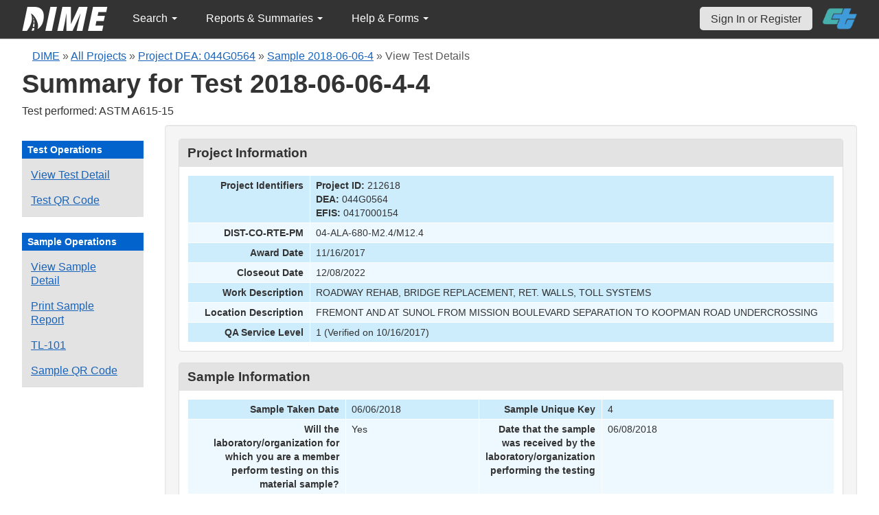

--- FILE ---
content_type: text/html; charset=UTF-8
request_url: https://dime.dot.ca.gov/index.php?r=test/viewDetail&test_id=45657
body_size: 68052
content:
<!DOCTYPE html>
<html lang="en">
<head>
    <meta name="viewport" content="width=device-width, initial-scale=0.5" />
<meta name="viewport" content="width=device-width, initial-scale=0.5" />
<link rel="stylesheet" type="text/css" href="/assets/d5ee82d4/bootstrap/css/bootstrap.min.css" />
<link rel="stylesheet" type="text/css" href="/assets/d5ee82d4/css/sticky-footer.css" />
<link rel="stylesheet" type="text/css" href="/assets/d5ee82d4/css/gridview/gridview.css" />
<link rel="stylesheet" type="text/css" href="/assets/d5ee82d4/css/detailview/detailview.css" />
<link rel="stylesheet" type="text/css" href="/assets/d5ee82d4/css/dialogview/dialogview.css" />
<link rel="stylesheet" type="text/css" href="/assets/d5ee82d4/css/pager/pager.css" />
<link rel="stylesheet" type="text/css" href="/assets/d5ee82d4/css/bootstrap-yii.css" />
<link rel="stylesheet" type="text/css" href="/assets/d5ee82d4/css/jquery-ui-bootstrap.css" />
<link rel="stylesheet" type="text/css" href="/assets/9125319b/detailview/styles.css" />
<link rel="stylesheet" type="text/css" href="/jqplot/jquery.jqplot.css" />
<link rel="stylesheet" type="text/css" href="/css/jquery.qtip.css" />
<link rel="stylesheet" type="text/css" href="/css/homepage.css" />
<link rel="stylesheet" type="text/css" href="/css/public-pages.css" />
<link rel="stylesheet" type="text/css" href="/css/internal-pages.css" />
<link rel="stylesheet" type="text/css" href="/css/navbar.css" />
<link rel="stylesheet" type="text/css" href="/css/homepage-new.css" />
<script type="text/javascript" src="/assets/78152a77/jquery.min.js"></script>
<script type="text/javascript" src="/assets/d5ee82d4/bootstrap/js/bootstrap.min.js"></script>
<script type="text/javascript" src="/assets/d5ee82d4/js/bootstrap-noconflict.js"></script>
<script type="text/javascript" src="/assets/d5ee82d4/bootbox/bootbox.min.js"></script>
<script type="text/javascript" src="/assets/d5ee82d4/js/jquery-ui-no-conflict.min.js"></script>
<script type="text/javascript" src="/jqplot/jquery.jqplot.min.js"></script>
<script type="text/javascript" src="/jqplot/plugins/jqplot.canvasTextRenderer.min.js"></script>
<script type="text/javascript" src="/jqplot/plugins/jqplot.canvasAxisTickRenderer.min.js"></script>
<script type="text/javascript" src="/jqplot/plugins/jqplot.canvasAxisLabelRenderer.min.js"></script>
<script type="text/javascript" src="/jqplot/plugins/jqplot.highlighter.min.js"></script>
<script type="text/javascript" src="/jqplot/excanvas.js"></script>
<script type="text/javascript" src="/js/jquery.qtip.js"></script>
<script type="text/javascript" src="/js/jquery.idletimeout.js"></script>
<script type="text/javascript" src="/js/jquery.idletimer.js"></script>
<title>DIME - Test Summary</title>
    <meta http-equiv="Content-Type" content="text/html; charset=utf-8"/>
    <meta http-equiv="X-UA-Compatible" content="IE=8; IE=9; IE=EDGE;">
    <meta name="viewport" content="width=device-width, initial-scale=1.0">
        <link rel="shortcut icon" href="/images/logo_catrans.gif">
    <!-- GA4 Google tag (gtag.js) -->
    <script async src="https://www.googletagmanager.com/gtag/js?id=G-CR5MCPBE57"></script>
    <script>
        window.dataLayer = window.dataLayer || [];

        function gtag() {
            dataLayer.push(arguments);
        }

        gtag('js', new Date());

        gtag('config', 'G-CR5MCPBE57');
    </script>
</head>
<body class="homepage">
<div id="skip"><a href="#main-content">Skip to Main Content</a></div>
<div id="wrap" class="homepage">

    <div id="nav_upper" class="no-print navbar"><div class="navbar-inner"><div class="container"><a href="index.php" class="brand"><img class="dime-nav-logo" alt="dime logo" src="/images/dime_2014_2.png" /></a><ul id="nav_public_project" class="dime-nav-item nav"><li class="dropdown"><a class="dropdown-toggle" data-toggle="dropdown" href="#">Search <span class="caret"></span></a><ul id="yw7" class="dropdown-menu"><li><a tabindex="-1" href="/index.php?r=search/index">Samples &amp; Test Results</a></li><li><a aria-label="Search for Projects" tabindex="-1" href="/index.php?r=project">Projects</a></li><li><a tabindex="-1" href="/index.php?r=search/testmethodresults">Supported Test Methods</a></li></ul></li></ul><ul id="nav_public_reports_and_summaries" class="dime-nav-item nav"><li class="dropdown"><a class="dropdown-toggle" data-toggle="dropdown" href="#">Reports &amp; Summaries <span class="caret"></span></a><ul id="yw8" class="dropdown-menu"><li><a tabindex="-1" href="/index.php?r=aggregateDB/viewchart">Annual Aggregate Source Tests</a></li><li><a tabindex="-1" href="/index.php?r=statistics/viewStatistics">Usage Statistics by Organization</a></li><li><a tabindex="-1" href="/index.php?r=qCQAPilot/viewQCQA">Concrete Compressive Strength Tests</a></li><li><a tabindex="-1" href="/index.php?r=site/cem3701">Test Result Summary (CEM-3701)</a></li><li><a tabindex="-1" href="/index.php?r=site/stats2">Statistics</a></li><li><a tabindex="-1" href="/index.php?r=gradation/reports">Combined Aggregate Gradation Report</a></li></ul></li></ul><ul id="nav_public_helpnform" class="dime-nav-item nav"><li class="dropdown"><a class="dropdown-toggle" data-toggle="dropdown" href="#">Help &amp; Forms <span class="caret"></span></a><ul id="yw9" class="dropdown-menu"><li><a tabindex="-1" href="/index.php?r=site/faq">Frequently Asked Questions</a></li><li><a tabindex="-1" href="/index.php?r=site/instructions">Instructions</a></li><li><a tabindex="-1" href="/index.php?r=site/printtl101">Printable Sample Identification Card TL-101</a></li><li><a tabindex="-1" href="/index.php?r=site/printtl502">Printable Field Sample of PCC TL-502</a></li><li><a tabindex="-1" href="/index.php?r=site/printtest643">Printable Form for CTM 643</a></li><li><a tabindex="-1" href="/index.php?r=site/printtestsmtl">SMTL Report Form</a></li><li><a tabindex="-1" href="/index.php?r=site/printaggreportform">Aggregate Report Form</a></li><li><a tabindex="-1" href="/index.php?r=site/resources">Resources</a></li><li><a tabindex="-1" href="/index.php?r=site/changelog">Change Log</a></li><li><a tabindex="-1" href="/index.php?r=site/userfeedbackform">Contact DIME Admin</a></li></ul></li></ul> <ul class="nav navbar pull-right nav_adjusted"><li><a href="/index.php?r=site/login" class="navbar-link sign-in-top-nav">Sign In or Register</a></li>
                    <li><a class="caltrans-logo" href="http://www.dot.ca.gov/" target="_blank">
                    <img src="/images/ct_logo_trans_.png" alt="Caltrans Logo" />
                    </a></li></ul></div></div></div></div>
<div id="homepage-DIME-content" class="homepage-container">
            <div id="main-content">
        <div id="content_top">
    <div id="DIME-content" class="container">
        <div class='no-print'><div class="breadcrumbs">
<a href="/index.php?r=site/index">DIME</a> &raquo; <a href="/index.php?r=project/index">All Projects</a> &raquo; <a href="/index.php?r=project/details&id=212618">Project DEA: 044G0564</a> &raquo; <a href="/index.php?r=sample/viewdetail&sample_id=15235">Sample 2018-06-06-4</a> &raquo; <span>View Test Details</span></div></div>        <h2 class="no-print">Summary for Test 2018-06-06-4-4</h2>
        <span class="no-print">Test performed: ASTM A615-15</span>
        <div class="form-row row-fluid" style="padding-top:10px; padding-bottom:0px;">
            <div class="span2 no-print" >
                <div id="sidebar" >
                    <div class="portlet" id="yw3">
<div class="portlet-decoration">
<div class="portlet-title">Test Operations</div>
</div>
<div class="portlet-content">
<ul class="nav nav-tabs operations" id="yw4">
<li><a id="" href="/index.php?r=test/viewdetail&amp;test_id=45657">View Test Detail</a></li>
<li><a data-toggle="modal" data-target="#test-qrcode" href="#">Test QR Code</a></li>
</ul></div>
</div><div class="portlet" id="yw5">
<div class="portlet-decoration">
<div class="portlet-title">Sample Operations</div>
</div>
<div class="portlet-content">
<ul class="nav nav-tabs" id="yw6">
<li><a id="" aria-label="View details for this sample" href="/index.php?r=sample/viewdetail&amp;sample_id=15235">View Sample Detail</a></li>
<li><a aria-label="Print a report for this sample" href="/index.php?r=sample/printreport&amp;sample_id=15235">Print Sample Report</a></li>
<li><a aria-label="View a TL-101 form for this sample" href="/index.php?r=sample/printtlform&amp;sample_id=15235">TL-101</a></li>
<li><a data-toggle="modal" data-target="#sample-qrcode" href="#">Sample QR Code</a></li>
</ul></div>
</div>                </div>
            </div>
            <div class="span10">
                <div id="page-level-content" class="well">
                    <script>

    $(document).ready(function () {
        addTextToQRCode();
    });

    const copyQrCode = async (id, buttonId) => {
        let canv;

        if (id === 'test-qrcode-png') {
            canv  = document.getElementById(`test-qrcode-canvas`);
        } else if (id === 'sample-qrcode-png') {
            canv  = document.getElementById(`sample-qrcode-canvas`);
        }
        
        try {
            canv.toBlob(function(blob) { 
                const item = new ClipboardItem({ "image/png": blob });
                navigator.clipboard.write([item]); 
            });

            document.getElementById(buttonId).innerHTML = 'Copied!';
            setTimeout(() => {document.getElementById(buttonId).innerHTML = 'Copy QR Code';}, 5000);
        } catch (error) {
            console.log(error);
        }
    }

    function addTextToQRCode() {
        const testQrCanvas = document.getElementById("test-qrcode-canvas");
        const testContext = testQrCanvas.getContext("2d");
        const sampleQrCanvas = document.getElementById("sample-qrcode-canvas");
        const sampleContext = sampleQrCanvas.getContext("2d");

        const testqrsrc = document.getElementById('test-qrcode-png').getAttribute('src');
        const testDIMEID = 'Test ID: ' + document.getElementById('test-qrcode-png').className;
        const sampleqrsrc = document.getElementById('sample-qrcode-png').getAttribute('src');
        const sampleDIMEID = 'Sample ID: ' + document.getElementById('sample-qrcode-png').className;

        // Draw Image function
        const testImg = new Image();
        testImg.src = testqrsrc;
        testImg.onload = function () {
            testContext.drawImage(testImg, 0, 0);
            testContext.lineWidth = 1;
            testContext.fillStyle = "#000000";
            testContext.lineStyle = "#ffff00";
            testContext.font = "14px sans-serif";
            testContext.fillText(testDIMEID, 0, 175);
        };
        const sampleImg = new Image();
        sampleImg.src = sampleqrsrc;
        sampleImg.onload = function () {
            sampleContext.drawImage(sampleImg, 0, 0);
            sampleContext.lineWidth = 1;
            sampleContext.fillStyle = "#000000";
            sampleContext.lineStyle = "#ffff00";
            sampleContext.font = "14px sans-serif";
            sampleContext.fillText(sampleDIMEID, 0, 190);
        };
    }
    
</script>
<style>
    #print-signature{
        width:50%;
    }
    td span.null {
        color: #ce1414 !important;
    }
    #sample-qrcode {
        width: 350px;
    }
    #test-qrcode {
        width: 350px;
    }
    .qrcode-content {
        display: flex;
        flex-direction: column;
        justify-content: center;
        align-items: center;
    }
    #test-qrcode-png, #sample-qrcode-png {
        display: none;
    }
</style>
<style>
    .null{
        color: #dc193b !important;
    }
</style>
<div class="db-row">
    <div class="db-cell">
        <h2>Project Information</h2>

        <div class="db-cell-content">
            <table class="detail-view" id="yw0"><tr class="odd"><th>Project Identifiers</th><td><strong>Project ID:</strong> 212618<br /><strong>DEA:</strong> 044G0564<br /><strong>EFIS:</strong> 0417000154</td></tr>
<tr class="even"><th>DIST-CO-RTE-PM</th><td>04-ALA-680-M2.4/M12.4</td></tr>
<tr class="odd"><th>Award Date</th><td>11/16/2017</td></tr>
<tr class="even"><th>Closeout Date</th><td>12/08/2022</td></tr>
<tr class="odd"><th>Work Description</th><td>ROADWAY REHAB, BRIDGE REPLACEMENT, RET. WALLS, TOLL SYSTEMS</td></tr>
<tr class="even"><th>Location Description</th><td>FREMONT AND AT SUNOL FROM MISSION BOULEVARD SEPARATION TO KOOPMAN ROAD UNDERCROSSING</td></tr>
<tr class="odd"><th>QA Service Level</th><td>1 (Verified on 10/16/2017)</td></tr>
</table>        </div>
    </div>
</div>
<div class="db-row">
    <div class="db-cell">
        <h2>Sample Information</h2>
        <div class="db-cell-content">
            <table class="detail-view" id="yw1"><tr class="odd"><th>Sample Taken Date</th><td>06/06/2018</td>
<th>Sample Unique Key</th><td>4</td></tr>
<tr class="even"><th>Will the laboratory/organization for which you are a member perform testing on this material sample?</th><td>Yes</td>
<th>Date that the sample was received by the laboratory/organization performing the testing</th><td>06/08/2018</td></tr>
<tr class="odd"><th>Sample type</th><td>Quality Assurance</td>
<th>A brief description of the sample</th><td>No. 9 Grade 75 epoxy coated bars, and hex nuts</td></tr>
<tr class="even"><th>The quantity of what the sample constitutes</th><td>8</td>
<th>From where was the sample collected</th><td>Fabricator</td></tr>
<tr class="odd"><th>First name of sampler or witnessed by</th><td>Stacey</td>
<th>Last name of sampler or witnessed by</th><td>Davis</td></tr>
<tr class="even"><th>Title of sampler</th><td>QAI</td>
<th>Telephone number of sampler</th><td>5624806984</td></tr>
<tr class="odd"><th>Laboratory sample identification</th><td>Unknown</td>
<th>Linked DIME Sample ID</th><td>Unknown</td></tr>
<tr class="even"><th>The fabricator/manufacturer/facility name</th><td>Williams Form Engineering</td>
<th>Transportation Laboratory (TL) Number</th><td>Unknown</td></tr>
<tr class="odd"><th>Inspector Lot Number from the Transportation Laboratory (TL) Form</th><td>B362-037-18</td>
<th>Structure unique identifier</th><td><span class="null">Not set</span></td></tr>
<tr class="even"><th>Structure name</th><td><span class="null">Not set</span></td>
<th>Bid Item</th><td><span class="null">Not set</span></td></tr>
</table>        </div>
    </div>
</div><div class="db-row">
    <div class="db-cell">
        <h2>Material Information</h2>
        <div class="db-cell-content">
            <table class="detail-view" id="yw2"><tr class="odd"><th>Material Type</th><td>SMTL TM5 - Threaded Bar</td>
<th>Production or Authorization Testing</th><td>Production Testing</td></tr>
<tr class="even"><th>Threaded Bar Specification</th><td>ASTM A615</td>
<th>Threaded Bar Grade</th><td>75</td></tr>
<tr class="odd"><th>Threaded Bar Type</th><td>Deformed</td>
<th>Rebar Size</th><td>#9</td></tr>
<tr class="even"><th>Nut Specification for Threaded Bar</th><td>Gr 75 ATB </td>
<th>System Manufacturer</th><td>Williams Form</td></tr>
<tr class="odd"><th>Epoxy Coating Color</th><td>Purple</td>
<th>Threaded Bar Application</th><td>Soil Nail</td></tr>
<tr class="even"><th>Coating Standards</th><td>ASTM A934 epoxy</td>
<th>Bar Heat Number(s)</th><td>100888818 100789840 100891184 100792512</td></tr>
<tr class="odd"><th>Nut Heat Number(s)</th><td>8296508</td>
<th>Bar Lot Number</th><td>Unknown</td></tr>
<tr class="even"><th>Nut Lot Number</th><td>9J1D</td>
<th>Coupler Heat Number(s)</th><td>Unknown</td></tr>
<tr class="odd"><th>Coupler Grade</th><td>Unknown</td>
</table>        </div>
    </div>
</div>
<div class="db-row">
    <div class="db-cell">
        <h2>Test Details</h2>

        <!-- Test QR Code Modal -->
        <div class="modal fade" id="test-qrcode" role="dialog">
            <div class="modal-dialog">
                <div class="modal-content">
                    <div class="modal-header">
                        <button type="button" class="close" data-dismiss="modal">&times;</button>
                        <h4 class="modal-title">Test Details QR Code</h4>
                    </div>
                    <div class="modal-body">
                        <div class="row-fluid" class="form-group">
                            <div class="span12">
                                <div class="well qrcode-content">
                                    <div id="test-qrcode-with-label">
                                        <canvas id="test-qrcode-canvas" width="164" height="190"></canvas>
                                        <img id="test-qrcode-png" class="2018-06-06-4-4" src="/images/sample_qrcode.php?url=https%3A%2F%2Fdime.dot.ca.gov%2Findex.php%3Fr%3Dtest%2Fviewdetail%26test_id%3D45657" />
                                    </div>
                                    <p>Scan this code to open this Test Details view on another device.</p>
                                    <button id="test-qrcode-copy-btn" onclick="copyQrCode('test-qrcode-png', 'test-qrcode-copy-btn')">Copy QR Code</button>
                                </div>
                            </div>
                        </div>
                    </div>
                </div>
            </div>
        </div>
        <!-- END Test QR Code -->

        <!-- Sample QR Code Modal -->
        <div class="modal fade" id="sample-qrcode" role="dialog">
            <div class="modal-dialog">
                <div class="modal-content">
                    <div class="modal-header">
                        <button type="button" class="close" data-dismiss="modal">&times;</button>
                        <h4 class="modal-title">Sample Details QR Code</h4>
                    </div>
                    <div class="modal-body">
                        <div class="row-fluid" class="form-group">
                            <div class="span12">
                                <div class="well qrcode-content">
                                    <div id="sample-qrcode-with-label">
                                    <canvas id="sample-qrcode-canvas" width="180" height="220"></canvas>
                                        <img id="sample-qrcode-png" class="2018-06-06-4" src="/images/sample_qrcode.php?url=https%3A%2F%2Fdime.dot.ca.gov%2Findex.php%3Fr%3Dsample%2FviewDetail%26sample_id%3D15235" />
                                    </div>
                                    <p>Scan this code to open this Sample Details view on another device. </p>
                                    <button id="sample-qrcode-copy-btn" onclick="copyQrCode('sample-qrcode-png', 'sample-qrcode-copy-btn')">Copy QR Code</button>
                                </div>
                            </div>
                        </div>
                    </div>
                </div>
            </div>
        </div>
        <!-- END Sample QR Code -->

        <div class="db-cell-content">
            <!--[if IE]>
<![endif]-->
<style>
    .jqplot-highlighter-tooltip {
        color:red !important;
    }
    .test-id-line {
        font-size:16px;
    }
    .test-id-label {
        font-weight:700;
        display:inline-block;
        width:150px;
    }
    .test-question-label {
        display:inline-block;
        width:35%;
    }
    .test-result-label {
        display:inline-block;
        width:35%;
    }
    .comment-label {
        display:inline-block;
        width:50%;
    }
    .test-result-line > span {
        font-weight:700;
        padding-right:10px;
    }
    .result-section {
        margin-bottom:10px;


    }
</style>

<style>
    .test-id-line {
        font-size:16px;
    }
    .test-id-label {
        font-weight:700;
        display:inline-block;
        width:150px;
    }
</style>


<div class="well">
    <div class="test-id-line"><span class="test-id-label">DIME Sample ID:</span> 2018-06-06-4</div>
    <div class="test-id-line"><span class="test-id-label">DIME Test ID:</span> 2018-06-06-4-4</div>
        <div class="test-id-line"><span class="test-id-label">Testing Lab:</span> CT HQ - Sacramento Structural Materials Testing Laboratory</div>
    <div class="test-id-line"><span class="test-id-label">Test Method:</span> ASTM A615-15: Standard Specification for Deformed and Plain Carbon-Steel Bars for Concrete Reinforcement (Tensile)</div>

            <div class="test-id-line"><span class="test-id-label">Test Release Date:</span> 2018-06-20</div>
    </div>

<div >
    <h4>Test Results</h4>
    <div class="well">
        <div class="result-section">
            <strong></strong><br /><div class="test-result-line"><span class="test-question-label">Number of Samples:</span> 1</div><div class="test-result-line"><span class="test-question-label">Input Type:</span> Measured</div>        </div>
        <div class="result-section">
            <div class="test-result-line"><span class="test-result-label">Tester's full name:</span> Fred</div><div class="test-result-line"><span class="test-result-label">Date of test:</span> 06/12/2018</div>        </div>
        <div class="result-section">
            <div class="test-result-line"><span class="test-result-label">UTM:</span> 400KIP </div>            <!-- <div class="test-result-line">
                <span class="test-result-label">Was strict temperature control maintained?:</span>No
            </div>
            <div class="test-result-line">
                <span class="test-result-label">Was strict?</span>No
            </div> -->
        </div>
        <div class="result-section">
                    </div>
        <div class="result-section">
            <div class="test-result-line"><span class="test-result-label">Temperature:</span> 72 F</div>        </div>
        <div class="result-section">
            <table style="table-layout: fixed; border: 1px solid #d5d5d5"><tr>    <th>Num</th><th style="border: 1px solid #d5d5d5; width:120px; background-color:#e3e3e3;">Sample</th><th style="border: 1px solid #d5d5d5; width:120px; background-color:#e3e3e3;">Size</th><th style="border: 1px solid #d5d5d5; width:120px; background-color:#e3e3e3;">Mfg Lot</th><th style="border: 1px solid #d5d5d5; width:120px; background-color:#e3e3e3;">Area (sqin)</th><th style="border: 1px solid #d5d5d5; width:120px; background-color:#e3e3e3;">Tensile Strength (psi)</th><th style="border: 1px solid #d5d5d5; width:120px; background-color:#e3e3e3;">Stress at Offset (psi)</th><th style="border: 1px solid #d5d5d5; width:120px; background-color:#e3e3e3;">Total Elongation (%)</th><th style="border: 1px solid #d5d5d5; width:120px; background-color:#e3e3e3;">Comments</th><th style="border: 1px solid #d5d5d5; width:120px; background-color:#e3e3e3;">Tested By</th></tr><tr>    <td style="border: 1px solid #d5d5d5">1</td><td style="border: 1px solid #d5d5d5">2</td><td style="border: 1px solid #d5d5d5">#9  Bar Heat #100792512</td><td style="border: 1px solid #d5d5d5">B36203718</td><td style="border: 1px solid #d5d5d5">1</td><td style="border: 1px solid #d5d5d5">120741</td><td style="border: 1px solid #d5d5d5">109155</td><td style="border: 1px solid #d5d5d5">9.1</td><td style="border: 1px solid #d5d5d5">A615 Bar </td><td style="border: 1px solid #d5d5d5">Fred</td></tr></table><br />        </div>
        <div class="result-section">
            <div class="test-result-line"><span class="comment-label">General comments (publicly viewable) (Max 1000 characters):</span> A615 Bar </div>        </div>
    </div>
</div>



<!-- @TODO graph the test raw data if there is a csv raw data record -->
<div id="csv_graphing_area_45657">
    </div>

    <div class="well">
        <h5>Test Graph</h5>
                    Source: <span style="color:#00f;">Partner Data Point File</span>
                        <script>
                $(document).ready(function(){
                    var point_array = [[0,0],[0,1],[0,4],[0,8],[0.0001,13],[0.0001,18],[0.0001,21],[0.0001,24],[0.0001,26],[0.00020000000000000001,29],[0.00020000000000000001,31],[0.00020000000000000001,32],[0.00020000000000000001,34],[0.00029999999999999997,35],[0.00029999999999999997,40],[0.00029999999999999997,41],[0.00029999999999999997,41],[0.00029999999999999997,45],[0.00040000000000000002,47],[0.00040000000000000002,47],[0.00040000000000000002,49],[0.00040000000000000002,50],[0.00040000000000000002,51],[0.00050000000000000001,54],[0.00050000000000000001,55],[0.00050000000000000001,58],[0.00050000000000000001,59],[0.00059999999999999995,60],[0.00059999999999999995,61],[0.00059999999999999995,63],[0.00059999999999999995,66],[0.00059999999999999995,67],[0.00069999999999999999,68],[0.00069999999999999999,71],[0.00069999999999999999,72],[0.00069999999999999999,76],[0.00069999999999999999,77],[0.00080000000000000004,79],[0.00080000000000000004,81],[0.00080000000000000004,82],[0.00080000000000000004,85],[0.00089999999999999998,85],[0.00089999999999999998,89],[0.00089999999999999998,89],[0.00089999999999999998,89],[0.00089999999999999998,90],[0.001,92],[0.001,95],[0.001,96],[0.0011000000000000001,99],[0.0011000000000000001,105],[0.0011000000000000001,108],[0.0011999999999999999,110],[0.0011999999999999999,113],[0.0012999999999999999,117],[0.0012999999999999999,121],[0.0014,123],[0.0014,128],[0.0014,129],[0.0015,131],[0.0015,134],[0.0016000000000000001,138],[0.0016000000000000001,141],[0.0016999999999999999,144],[0.0016999999999999999,149],[0.0016999999999999999,152],[0.0018,155],[0.0018,159],[0.0019,163],[0.0019,166],[0.002,170],[0.002,172],[0.002,177],[0.0020999999999999999,182],[0.0020999999999999999,185],[0.0022000000000000001,189],[0.0022000000000000001,193],[0.0023,196],[0.0023,200],[0.0023,205],[0.0023999999999999998,210],[0.0023999999999999998,215],[0.0025000000000000001,220],[0.0025000000000000001,225],[0.0025999999999999999,229],[0.0025999999999999999,234],[0.0025999999999999999,239],[0.0027000000000000001,244],[0.0027000000000000001,250],[0.0028,256],[0.0028,262],[0.0028999999999999998,268],[0.0028999999999999998,274],[0.0028999999999999998,279],[0.0030000000000000001,285],[0.0030000000000000001,291],[0.0030999999999999999,297],[0.0030999999999999999,303],[0.0032000000000000002,308],[0.0032000000000000002,315],[0.0032000000000000002,322],[0.0033,328],[0.0033,333],[0.0033999999999999998,339],[0.0033999999999999998,346],[0.0035000000000000001,352],[0.0035000000000000001,358],[0.0035000000000000001,364],[0.0035999999999999999,371],[0.0035999999999999999,378],[0.0037000000000000002,385],[0.0037000000000000002,392],[0.0037000000000000002,398],[0.0038,407],[0.0038,415],[0.0038999999999999998,422],[0.0038999999999999998,431],[0.0040000000000000001,439],[0.0040000000000000001,449],[0.0041000000000000003,457],[0.0041000000000000003,466],[0.0041000000000000003,475],[0.0041999999999999997,484],[0.0041999999999999997,495],[0.0043,506],[0.0043,517],[0.0044000000000000003,527],[0.0044000000000000003,539],[0.0044000000000000003,551],[0.0044999999999999997,563],[0.0044999999999999997,577],[0.0045999999999999999,591],[0.0045999999999999999,607],[0.0047000000000000002,623],[0.0047000000000000002,637],[0.0047000000000000002,653],[0.0047999999999999996,668],[0.0047999999999999996,684],[0.0048999999999999998,700],[0.0048999999999999998,715],[0.0050000000000000001,732],[0.0050000000000000001,749],[0.0050000000000000001,765],[0.0051000000000000004,782],[0.0051000000000000004,799],[0.0051999999999999998,816],[0.0051999999999999998,833],[0.0051999999999999998,851],[0.0053,868],[0.0053,888],[0.0054000000000000003,904],[0.0054000000000000003,921],[0.0054999999999999997,941],[0.0054999999999999997,959],[0.0054999999999999997,977],[0.0055999999999999999,995],[0.0055999999999999999,1015],[0.0057000000000000002,1035],[0.0057000000000000002,1057],[0.0057999999999999996,1076],[0.0057999999999999996,1097],[0.0057999999999999996,1117],[0.0058999999999999999,1137],[0.0058999999999999999,1156],[0.0060000000000000001,1175],[0.0060000000000000001,1194],[0.0061000000000000004,1214],[0.0061000000000000004,1234],[0.0061000000000000004,1254],[0.0061999999999999998,1275],[0.0061999999999999998,1296],[0.0063,1318],[0.0063,1341],[0.0064000000000000003,1364],[0.0064000000000000003,1390],[0.0064000000000000003,1415],[0.0064999999999999997,1442],[0.0064999999999999997,1470],[0.0066,1497],[0.0066,1523],[0.0067000000000000002,1551],[0.0067000000000000002,1577],[0.0067999999999999996,1602],[0.0067999999999999996,1628],[0.0067999999999999996,1655],[0.0068999999999999999,1684],[0.0068999999999999999,1714],[0.0070000000000000001,1745],[0.0070000000000000001,1775],[0.0070000000000000001,1806],[0.0071000000000000004,1838],[0.0071000000000000004,1871],[0.0071999999999999998,1904],[0.0071999999999999998,1939],[0.0073000000000000001,1973],[0.0073000000000000001,2005],[0.0073000000000000001,2038],[0.0074000000000000003,2070],[0.0074000000000000003,2104],[0.0074999999999999997,2141],[0.0074999999999999997,2181],[0.0076,2224],[0.0076,2265],[0.0076,2309],[0.0077000000000000002,2350],[0.0077000000000000002,2391],[0.0077999999999999996,2431],[0.0077999999999999996,2474],[0.0079000000000000008,2515],[0.0079000000000000008,2558],[0.0079000000000000008,2603],[0.0080000000000000002,2648],[0.0080000000000000002,2696],[0.0080999999999999996,2743],[0.0080999999999999996,2788],[0.0082000000000000007,2836],[0.0082000000000000007,2884],[0.0082000000000000007,2936],[0.0083000000000000001,2988],[0.0083000000000000001,3043],[0.0083999999999999995,3098],[0.0083999999999999995,3152],[0.0085000000000000006,3204],[0.0085000000000000006,3257],[0.0085000000000000006,3310],[0.0086,3362],[0.0086,3416],[0.0086999999999999994,3472],[0.0086999999999999994,3529],[0.0088000000000000005,3586],[0.0088000000000000005,3645],[0.0088000000000000005,3704],[0.0088999999999999999,3760],[0.0088999999999999999,3822],[0.0089999999999999993,3886],[0.0089999999999999993,3953],[0.0091000000000000004,4018],[0.0091000000000000004,4081],[0.0091000000000000004,4137],[0.0091999999999999998,4202],[0.0091999999999999998,4267],[0.0092999999999999992,4333],[0.0092999999999999992,4401],[0.0094000000000000004,4468],[0.0094000000000000004,4534],[0.0094000000000000004,4600],[0.0094999999999999998,4671],[0.0094999999999999998,4742],[0.0095999999999999992,4812],[0.0095999999999999992,4881],[0.0097000000000000003,4951],[0.0097000000000000003,5022],[0.0097000000000000003,5094],[0.0097999999999999997,5172],[0.0097999999999999997,5255],[0.0099000000000000008,5338],[0.0099000000000000008,5422],[0.0099000000000000008,5507],[0.01,5594],[0.01,5683],[0.0101,5765],[0.0101,5847],[0.010200000000000001,5930],[0.010200000000000001,6013],[0.0103,6097],[0.0103,6179],[0.0103,6262],[0.0104,6349],[0.0104,6440],[0.010500000000000001,6532],[0.010500000000000001,6626],[0.0106,6722],[0.0106,6818],[0.0106,6915],[0.010699999999999999,7015],[0.010699999999999999,7116],[0.010800000000000001,7215],[0.010800000000000001,7316],[0.010800000000000001,7420],[0.0109,7523],[0.0109,7625],[0.010999999999999999,7731],[0.010999999999999999,7841],[0.0111,7954],[0.0111,8063],[0.0111,8164],[0.0112,8268],[0.0112,8376],[0.011299999999999999,8484],[0.011299999999999999,8594],[0.0114,8707],[0.0114,8826],[0.0114,8944],[0.0115,9062],[0.0115,9181],[0.011599999999999999,9294],[0.011599999999999999,9412],[0.0117,9540],[0.0117,9666],[0.0117,9785],[0.0118,9905],[0.0118,10031],[0.011900000000000001,10150],[0.011900000000000001,10268],[0.012,10390],[0.012,10517],[0.012,10641],[0.0121,10770],[0.0121,10901],[0.012200000000000001,11027],[0.012200000000000001,11152],[0.0123,11282],[0.0123,11414],[0.0123,11543],[0.0124,11675],[0.0124,11810],[0.012500000000000001,11944],[0.012500000000000001,12077],[0.0126,12209],[0.0126,12343],[0.0126,12483],[0.012699999999999999,12617],[0.012699999999999999,12755],[0.012800000000000001,12894],[0.012800000000000001,13031],[0.0129,13167],[0.0129,13306],[0.0129,13444],[0.012999999999999999,13582],[0.012999999999999999,13724],[0.013100000000000001,13861],[0.013100000000000001,14007],[0.0132,14153],[0.0132,14293],[0.0132,14436],[0.013299999999999999,14583],[0.013299999999999999,14724],[0.0134,14870],[0.0134,15017],[0.0135,15158],[0.0135,15301],[0.0135,15454],[0.013599999999999999,15607],[0.013599999999999999,15763],[0.0137,15911],[0.0137,16058],[0.0138,16214],[0.0138,16369],[0.0138,16527],[0.013899999999999999,16687],[0.013899999999999999,16843],[0.014,16998],[0.014,17156],[0.0141,17314],[0.0141,17476],[0.0141,17633],[0.014200000000000001,17789],[0.014200000000000001,17951],[0.0143,18114],[0.0143,18277],[0.0144,18440],[0.0144,18602],[0.0144,18766],[0.014500000000000001,18930],[0.014500000000000001,19102],[0.0146,19267],[0.0146,19424],[0.0147,19588],[0.0147,19756],[0.0147,19931],[0.014800000000000001,20102],[0.014800000000000001,20264],[0.0149,20428],[0.0149,20596],[0.0149,20765],[0.014999999999999999,20937],[0.014999999999999999,21106],[0.015100000000000001,21277],[0.015100000000000001,21454],[0.0152,21631],[0.0152,21802],[0.0152,21977],[0.015299999999999999,22152],[0.015299999999999999,22332],[0.0154,22514],[0.0154,22691],[0.0155,22862],[0.0155,23040],[0.015599999999999999,23220],[0.015599999999999999,23401],[0.015599999999999999,23581],[0.015699999999999999,23754],[0.015699999999999999,23934],[0.015800000000000002,24120],[0.015800000000000002,24303],[0.015800000000000002,24481],[0.015900000000000001,24660],[0.015900000000000001,24845],[0.016,25032],[0.016,25216],[0.0161,25398],[0.0161,25576],[0.0161,25762],[0.016199999999999999,25951],[0.016199999999999999,26135],[0.016299999999999999,26324],[0.016299999999999999,26508],[0.016400000000000001,26699],[0.016400000000000001,26887],[0.016400000000000001,27075],[0.016500000000000001,27261],[0.016500000000000001,27446],[0.0166,27637],[0.0166,27823],[0.0167,28017],[0.0167,28212],[0.0167,28404],[0.016799999999999999,28593],[0.016799999999999999,28789],[0.016899999999999998,28986],[0.016899999999999998,29187],[0.017000000000000001,29377],[0.017000000000000001,29566],[0.017000000000000001,29766],[0.017100000000000001,29963],[0.017100000000000001,30159],[0.0172,30350],[0.0172,30549],[0.017299999999999999,30754],[0.017299999999999999,30959],[0.017299999999999999,31163],[0.017399999999999999,31364],[0.017399999999999999,31563],[0.017500000000000002,31762],[0.017500000000000002,31959],[0.017600000000000001,32165],[0.017600000000000001,32372],[0.017600000000000001,32581],[0.0177,32781],[0.0177,32986],[0.0178,33200],[0.0178,33407],[0.017899999999999999,33606],[0.017899999999999999,33811],[0.017899999999999999,34025],[0.017999999999999999,34239],[0.017999999999999999,34444],[0.018100000000000002,34654],[0.018100000000000002,34872],[0.018200000000000001,35087],[0.018200000000000001,35292],[0.018200000000000001,35502],[0.0183,35716],[0.0183,35934],[0.0184,36143],[0.0184,36355],[0.018499999999999999,36573],[0.018499999999999999,36794],[0.018499999999999999,37010],[0.018599999999999998,37223],[0.018599999999999998,37437],[0.018700000000000001,37655],[0.018700000000000001,37872],[0.018700000000000001,38098],[0.018800000000000001,38326],[0.018800000000000001,38543],[0.0189,38759],[0.0189,38981],[0.019,39207],[0.019,39430],[0.019099999999999999,39655],[0.019099999999999999,39885],[0.019099999999999999,40112],[0.019199999999999998,40344],[0.019199999999999998,40576],[0.019300000000000001,40809],[0.019300000000000001,41039],[0.019400000000000001,41271],[0.019400000000000001,41507],[0.019400000000000001,41741],[0.0195,41973],[0.0195,42208],[0.019599999999999999,42445],[0.019599999999999999,42680],[0.019599999999999999,42914],[0.019699999999999999,43151],[0.019699999999999999,43385],[0.019800000000000002,43619],[0.019800000000000002,43859],[0.019900000000000001,44098],[0.019900000000000001,44335],[0.019900000000000001,44573],[0.02,44813],[0.02,45053],[0.0201,45293],[0.0201,45531],[0.020199999999999999,45763],[0.020199999999999999,45997],[0.020199999999999999,46238],[0.020299999999999999,46483],[0.020299999999999999,46721],[0.020400000000000001,46960],[0.020400000000000001,47199],[0.020500000000000001,47442],[0.020500000000000001,47678],[0.0206,47919],[0.0206,48159],[0.0206,48394],[0.0207,48631],[0.0207,48869],[0.020799999999999999,49115],[0.020799999999999999,49359],[0.020799999999999999,49604],[0.020899999999999998,49848],[0.020899999999999998,50088],[0.021000000000000001,50334],[0.021000000000000001,50577],[0.021100000000000001,50817],[0.021100000000000001,51060],[0.021100000000000001,51307],[0.0212,51551],[0.0212,51786],[0.021299999999999999,52029],[0.021299999999999999,52279],[0.021399999999999999,52521],[0.021399999999999999,52760],[0.021399999999999999,53007],[0.021499999999999998,53255],[0.021499999999999998,53495],[0.021600000000000001,53736],[0.021600000000000001,53984],[0.021700000000000001,54228],[0.021700000000000001,54471],[0.021700000000000001,54713],[0.0218,54961],[0.0218,55209],[0.021899999999999999,55449],[0.021899999999999999,55687],[0.021999999999999999,55935],[0.021999999999999999,56185],[0.021999999999999999,56428],[0.022100000000000002,56666],[0.022100000000000002,56911],[0.022200000000000001,57155],[0.022200000000000001,57399],[0.0223,57638],[0.0223,57881],[0.0223,58122],[0.0224,58366],[0.0224,58607],[0.022499999999999999,58844],[0.022499999999999999,59081],[0.022599999999999999,59324],[0.022599999999999999,59570],[0.022599999999999999,59802],[0.022700000000000001,60042],[0.022700000000000001,60288],[0.022800000000000001,60538],[0.022800000000000001,60779],[0.0229,61022],[0.0229,61266],[0.0229,61501],[0.023,61740],[0.023,61984],[0.023099999999999999,62230],[0.023099999999999999,62467],[0.023199999999999998,62702],[0.023199999999999998,62950],[0.023199999999999998,63194],[0.023300000000000001,63430],[0.023300000000000001,63674],[0.023400000000000001,63916],[0.023400000000000001,64154],[0.0235,64387],[0.0235,64630],[0.0235,64869],[0.023599999999999999,65110],[0.023599999999999999,65351],[0.023699999999999999,65591],[0.023699999999999999,65831],[0.023699999999999999,66070],[0.023800000000000002,66314],[0.023800000000000002,66556],[0.023900000000000001,66792],[0.023900000000000001,67033],[0.024,67275],[0.024,67518],[0.0241,67751],[0.0241,67991],[0.0241,68224],[0.024199999999999999,68460],[0.024199999999999999,68696],[0.024299999999999999,68929],[0.024299999999999999,69168],[0.024400000000000002,69410],[0.024400000000000002,69650],[0.024400000000000002,69886],[0.024500000000000001,70125],[0.024500000000000001,70365],[0.0246,70605],[0.0246,70847],[0.0246,71084],[0.0247,71323],[0.0247,71564],[0.024799999999999999,71803],[0.024799999999999999,72044],[0.024899999999999999,72280],[0.024899999999999999,72519],[0.024899999999999999,72762],[0.025000000000000001,73004],[0.025000000000000001,73251],[0.025100000000000001,73485],[0.025100000000000001,73724],[0.0252,73956],[0.0252,74196],[0.0252,74435],[0.0253,74674],[0.0253,74910],[0.025399999999999999,75144],[0.025399999999999999,75383],[0.025499999999999998,75620],[0.025499999999999998,75853],[0.025499999999999998,76085],[0.025600000000000001,76324],[0.025600000000000001,76560],[0.025700000000000001,76787],[0.025700000000000001,77017],[0.0258,77254],[0.0258,77492],[0.0258,77728],[0.025899999999999999,77956],[0.025899999999999999,78188],[0.025999999999999999,78413],[0.025999999999999999,78651],[0.026100000000000002,78879],[0.026100000000000002,79110],[0.026100000000000002,79337],[0.026200000000000001,79564],[0.026200000000000001,79788],[0.0263,80014],[0.0263,80239],[0.0264,80466],[0.0264,80694],[0.0264,80915],[0.026499999999999999,81141],[0.026499999999999999,81365],[0.026599999999999999,81594],[0.026599999999999999,81813],[0.026700000000000002,82037],[0.026700000000000002,82263],[0.026700000000000002,82488],[0.026800000000000001,82703],[0.026800000000000001,82921],[0.0269,83140],[0.0269,83365],[0.027,83575],[0.027,83785],[0.027,83995],[0.027099999999999999,84209],[0.027099999999999999,84417],[0.027199999999999998,84624],[0.027199999999999998,84837],[0.027300000000000001,85051],[0.027300000000000001,85256],[0.027300000000000001,85461],[0.027400000000000001,85668],[0.027400000000000001,85876],[0.0275,86077],[0.0275,86282],[0.0276,86487],[0.0276,86692],[0.0276,86892],[0.027699999999999999,87089],[0.027699999999999999,87295],[0.027799999999999998,87498],[0.027799999999999998,87699],[0.027900000000000001,87894],[0.027900000000000001,88086],[0.027900000000000001,88286],[0.028000000000000001,88486],[0.028000000000000001,88677],[0.0281,88873],[0.0281,89064],[0.028199999999999999,89259],[0.028199999999999999,89445],[0.028199999999999999,89632],[0.028299999999999999,89820],[0.028299999999999999,90015],[0.028400000000000002,90207],[0.028400000000000002,90393],[0.028500000000000001,90577],[0.028500000000000001,90768],[0.028500000000000001,90959],[0.0286,91142],[0.0286,91329],[0.0287,91505],[0.0287,91686],[0.0287,91870],[0.028799999999999999,92047],[0.028799999999999999,92232],[0.028899999999999999,92410],[0.028899999999999999,92593],[0.029000000000000001,92771],[0.029000000000000001,92952],[0.029100000000000001,93134],[0.029100000000000001,93313],[0.029100000000000001,93496],[0.0292,93667],[0.0292,93842],[0.0293,94019],[0.0293,94198],[0.029399999999999999,94370],[0.029399999999999999,94539],[0.029399999999999999,94718],[0.029499999999999998,94894],[0.029499999999999998,95068],[0.029600000000000001,95231],[0.029600000000000001,95393],[0.029600000000000001,95565],[0.029700000000000001,95741],[0.029700000000000001,95914],[0.0298,96081],[0.0298,96243],[0.029899999999999999,96408],[0.029899999999999999,96571],[0.029899999999999999,96738],[0.029999999999999999,96902],[0.029999999999999999,97062],[0.030099999999999998,97224],[0.030099999999999998,97390],[0.030200000000000001,97560],[0.030200000000000001,97718],[0.030200000000000001,97872],[0.030300000000000001,98032],[0.030300000000000001,98188],[0.0304,98343],[0.0304,98499],[0.030499999999999999,98644],[0.030499999999999999,98793],[0.030499999999999999,98954],[0.030599999999999999,99114],[0.030599999999999999,99268],[0.030700000000000002,99412],[0.030700000000000002,99556],[0.030800000000000001,99707],[0.030800000000000001,99862],[0.030800000000000001,100015],[0.0309,100160],[0.0309,100300],[0.031,100444],[0.031,100589],[0.031099999999999999,100739],[0.031099999999999999,100894],[0.031099999999999999,101043],[0.031199999999999999,101178],[0.031199999999999999,101316],[0.031300000000000001,101461],[0.031300000000000001,101605],[0.031399999999999997,101750],[0.031399999999999997,101897],[0.031399999999999997,102039],[0.0315,102176],[0.0315,102314],[0.031600000000000003,102459],[0.031600000000000003,102605],[0.031699999999999999,102746],[0.031699999999999999,102885],[0.031699999999999999,103023],[0.031800000000000002,103159],[0.031800000000000002,103297],[0.031899999999999998,103438],[0.031899999999999998,103575],[0.032000000000000001,103709],[0.032000000000000001,103841],[0.032000000000000001,103974],[0.032099999999999997,104108],[0.032099999999999997,104242],[0.032199999999999999,104373],[0.032199999999999999,104507],[0.032300000000000002,104641],[0.032300000000000002,104771],[0.032300000000000002,104901],[0.032399999999999998,105031],[0.032399999999999998,105157],[0.032500000000000001,105283],[0.032500000000000001,105409],[0.032599999999999997,105535],[0.032599999999999997,105663],[0.032599999999999997,105798],[0.0327,105928],[0.0327,106049],[0.032800000000000003,106169],[0.032800000000000003,106294],[0.032899999999999999,106413],[0.032899999999999999,106531],[0.032899999999999999,106655],[0.033000000000000002,106779],[0.033000000000000002,106897],[0.033099999999999997,107015],[0.033099999999999997,107137],[0.0332,107255],[0.0332,107369],[0.0332,107487],[0.033300000000000003,107607],[0.033300000000000003,107725],[0.033399999999999999,107835],[0.033399999999999999,107946],[0.033500000000000002,108059],[0.033500000000000002,108174],[0.033500000000000002,108290],[0.033599999999999998,108402],[0.033599999999999998,108511],[0.033700000000000001,108619],[0.033700000000000001,108730],[0.033700000000000001,108837],[0.033799999999999997,108943],[0.033799999999999997,109053],[0.0339,109166],[0.0339,109279],[0.034000000000000002,109384],[0.034000000000000002,109484],[0.034099999999999998,109587],[0.034099999999999998,109693],[0.034099999999999998,109800],[0.034200000000000001,109903],[0.034200000000000001,110009],[0.034299999999999997,110111],[0.034299999999999997,110214],[0.0344,110317],[0.0344,110419],[0.0344,110521],[0.034500000000000003,110620],[0.034500000000000003,110719],[0.034599999999999999,110817],[0.034599999999999999,110910],[0.034599999999999999,111003],[0.034700000000000002,111100],[0.034700000000000002,111200],[0.034799999999999998,111296],[0.034799999999999998,111386],[0.0349,111473],[0.0349,111568],[0.0349,111666],[0.035000000000000003,111758],[0.035000000000000003,111842],[0.035099999999999999,111924],[0.035099999999999999,112010],[0.035200000000000002,112104],[0.035200000000000002,112195],[0.035200000000000002,112280],[0.035299999999999998,112361],[0.035299999999999998,112443],[0.035400000000000001,112528],[0.035400000000000001,112614],[0.035499999999999997,112696],[0.035499999999999997,112777],[0.035499999999999997,112854],[0.0356,112934],[0.0356,113016],[0.035700000000000003,113098],[0.035700000000000003,113176],[0.035799999999999998,113253],[0.035799999999999998,113329],[0.035799999999999998,113405],[0.035900000000000001,113479],[0.035900000000000001,113549],[0.035999999999999997,113616],[0.035999999999999997,113687],[0.0361,113763],[0.0361,113838],[0.0361,113910],[0.036200000000000003,113977],[0.036200000000000003,114042],[0.036299999999999999,114110],[0.036299999999999999,114178],[0.036400000000000002,114248],[0.036400000000000002,114316],[0.036400000000000002,114379],[0.036499999999999998,114439],[0.036499999999999998,114497],[0.036600000000000001,114557],[0.036600000000000001,114617],[0.036700000000000003,114682],[0.036700000000000003,114745],[0.036700000000000003,114807],[0.036799999999999999,114864],[0.036799999999999999,114922],[0.036900000000000002,114980],[0.036900000000000002,115036],[0.036999999999999998,115093],[0.036999999999999998,115151],[0.036999999999999998,115207],[0.037100000000000001,115261],[0.037100000000000001,115313],[0.037199999999999997,115365],[0.037199999999999997,115418],[0.0373,115472],[0.0373,115527],[0.0373,115581],[0.037400000000000003,115633],[0.037400000000000003,115684],[0.037499999999999999,115733],[0.037499999999999999,115780],[0.037600000000000001,115822],[0.037600000000000001,115867],[0.037600000000000001,115913],[0.037699999999999997,115962],[0.037699999999999997,116011],[0.0378,116062],[0.0378,116111],[0.037900000000000003,116159],[0.037900000000000003,116206],[0.037900000000000003,116252],[0.037999999999999999,116296],[0.037999999999999999,116339],[0.038100000000000002,116383],[0.038100000000000002,116426],[0.038199999999999998,116467],[0.038199999999999998,116508],[0.038199999999999998,116550],[0.038300000000000001,116590],[0.038300000000000001,116629],[0.038399999999999997,116668],[0.038399999999999997,116707],[0.0385,116744],[0.0385,116781],[0.0385,116818],[0.038600000000000002,116856],[0.038600000000000002,116892],[0.038699999999999998,116926],[0.038699999999999998,116959],[0.038699999999999998,116993],[0.038800000000000001,117028],[0.038800000000000001,117063],[0.038899999999999997,117098],[0.038899999999999997,117132],[0.039,117165],[0.039,117197],[0.039100000000000003,117230],[0.039100000000000003,117263],[0.039100000000000003,117296],[0.039199999999999999,117327],[0.039199999999999999,117358],[0.039300000000000002,117387],[0.039300000000000002,117416],[0.039399999999999998,117444],[0.039399999999999998,117472],[0.039399999999999998,117498],[0.0395,117524],[0.0395,117549],[0.039600000000000003,117575],[0.039600000000000003,117598],[0.039600000000000003,117621],[0.039699999999999999,117644],[0.039699999999999999,117668],[0.039800000000000002,117691],[0.039800000000000002,117713],[0.039899999999999998,117730],[0.039899999999999998,117749],[0.039899999999999998,117774],[0.040000000000000001,117799],[0.040000000000000001,117822],[0.040099999999999997,117844],[0.040099999999999997,117867],[0.0402,117888],[0.0402,117909],[0.0402,117929],[0.040300000000000002,117948],[0.040300000000000002,117967],[0.040399999999999998,117988],[0.040399999999999998,118006],[0.040500000000000001,118025],[0.040500000000000001,118043],[0.040500000000000001,118062],[0.040599999999999997,118080],[0.040599999999999997,118096],[0.0407,118113],[0.0407,118131],[0.040800000000000003,118148],[0.040800000000000003,118165],[0.040800000000000003,118181],[0.040899999999999999,118197],[0.040899999999999999,118214],[0.041000000000000002,118231],[0.041000000000000002,118248],[0.041099999999999998,118265],[0.041099999999999998,118282],[0.041099999999999998,118299],[0.041200000000000001,118315],[0.041200000000000001,118330],[0.041300000000000003,118346],[0.041300000000000003,118361],[0.041399999999999999,118375],[0.041399999999999999,118389],[0.041399999999999999,118403],[0.041500000000000002,118419],[0.041500000000000002,118433],[0.041599999999999998,118447],[0.041599999999999998,118463],[0.041700000000000001,118477],[0.041700000000000001,118491],[0.041700000000000001,118504],[0.041799999999999997,118519],[0.041799999999999997,118530],[0.0419,118544],[0.0419,118556],[0.042000000000000003,118567],[0.042000000000000003,118578],[0.042000000000000003,118589],[0.042099999999999999,118601],[0.042099999999999999,118611],[0.042200000000000001,118621],[0.042200000000000001,118633],[0.042299999999999997,118644],[0.042299999999999997,118655],[0.042299999999999997,118667],[0.0424,118678],[0.0424,118689],[0.042500000000000003,118699],[0.042500000000000003,118709],[0.042599999999999999,118717],[0.042599999999999999,118727],[0.042599999999999999,118736],[0.042700000000000002,118746],[0.042700000000000002,118750],[0.042799999999999998,118758],[0.042799999999999998,118771],[0.042900000000000001,118785],[0.042900000000000001,118799],[0.042900000000000001,118809],[0.042999999999999997,118820],[0.042999999999999997,118831],[0.043099999999999999,118842],[0.043099999999999999,118852],[0.043200000000000002,118862],[0.043200000000000002,118873],[0.043200000000000002,118884],[0.043299999999999998,118894],[0.043299999999999998,118905],[0.043400000000000001,118915],[0.043400000000000001,118926],[0.043499999999999997,118937],[0.043499999999999997,118951],[0.043499999999999997,118962],[0.0436,118975],[0.0436,118985],[0.043700000000000003,118998],[0.043700000000000003,119009],[0.043700000000000003,119017],[0.043799999999999999,119028],[0.043799999999999999,119039],[0.043900000000000002,119048],[0.043900000000000002,119057],[0.043999999999999997,119068],[0.043999999999999997,119081],[0.0441,119089],[0.0441,119098],[0.0441,119109],[0.044200000000000003,119119],[0.044200000000000003,119129],[0.044299999999999999,119137],[0.044299999999999999,119147],[0.044400000000000002,119155],[0.044400000000000002,119163],[0.044400000000000002,119173],[0.044499999999999998,119184],[0.044499999999999998,119193],[0.044600000000000001,119203],[0.044600000000000001,119214],[0.044600000000000001,119223],[0.044699999999999997,119232],[0.044699999999999997,119241],[0.0448,119249],[0.0448,119259],[0.044900000000000002,119268],[0.044900000000000002,119276],[0.044900000000000002,119286],[0.044999999999999998,119296],[0.044999999999999998,119307],[0.045100000000000001,119316],[0.045100000000000001,119326],[0.045199999999999997,119337],[0.045199999999999997,119346],[0.045199999999999997,119357],[0.0453,119366],[0.0453,119377],[0.045400000000000003,119387],[0.045400000000000003,119396],[0.045499999999999999,119404],[0.045499999999999999,119415],[0.045499999999999999,119425],[0.045600000000000002,119433],[0.045600000000000002,119439],[0.045699999999999998,119446],[0.045699999999999998,119456],[0.0458,119467],[0.0458,119475],[0.0458,119486],[0.045900000000000003,119495],[0.045900000000000003,119506],[0.045999999999999999,119514],[0.045999999999999999,119523],[0.046100000000000002,119531],[0.046100000000000002,119540],[0.046100000000000002,119548],[0.046199999999999998,119556],[0.046199999999999998,119564],[0.046300000000000001,119571],[0.046300000000000001,119580],[0.046399999999999997,119589],[0.046399999999999997,119597],[0.046399999999999997,119605],[0.0465,119613],[0.0465,119620],[0.046600000000000003,119628],[0.046600000000000003,119635],[0.046699999999999998,119641],[0.046699999999999998,119650],[0.046699999999999998,119658],[0.046800000000000001,119665],[0.046800000000000001,119672],[0.046899999999999997,119680],[0.046899999999999997,119689],[0.047,119697],[0.047,119705],[0.047,119713],[0.047100000000000003,119722],[0.047100000000000003,119731],[0.047199999999999999,119739],[0.047199999999999999,119744],[0.047300000000000002,119750],[0.047300000000000002,119758],[0.047300000000000002,119768],[0.047399999999999998,119779],[0.047399999999999998,119788],[0.047500000000000001,119799],[0.047500000000000001,119809],[0.047600000000000003,119818],[0.047600000000000003,119827],[0.047600000000000003,119835],[0.047699999999999999,119844],[0.047699999999999999,119854],[0.047800000000000002,119863],[0.047800000000000002,119872],[0.047899999999999998,119878],[0.047899999999999998,119887],[0.047899999999999998,119895],[0.048000000000000001,119902],[0.048000000000000001,119911],[0.048099999999999997,119921],[0.048099999999999997,119930],[0.0482,119939],[0.0482,119947],[0.0482,119955],[0.048300000000000003,119964],[0.048300000000000003,119971],[0.048399999999999999,119978],[0.048399999999999999,119988],[0.048500000000000001,119998],[0.048500000000000001,120006],[0.048500000000000001,120012],[0.048599999999999997,120019],[0.048599999999999997,120028],[0.0487,120036],[0.0487,120043],[0.0487,120049],[0.048800000000000003,120057],[0.048800000000000003,120065],[0.048899999999999999,120072],[0.048899999999999999,120075],[0.049000000000000002,120081],[0.049000000000000002,120090],[0.049099999999999998,120100],[0.049099999999999998,120109],[0.049099999999999998,120117],[0.049200000000000001,120126],[0.049200000000000001,120134],[0.049299999999999997,120141],[0.049299999999999997,120148],[0.049399999999999999,120155],[0.049399999999999999,120163],[0.049399999999999999,120169],[0.049500000000000002,120176],[0.049500000000000002,120185],[0.049599999999999998,120192],[0.049599999999999998,120200],[0.049599999999999998,120208],[0.049700000000000001,120215],[0.049700000000000001,120222],[0.049799999999999997,120230],[0.049799999999999997,120237],[0.0499,120246],[0.0499,120253],[0.0499,120260],[0.050000000000000003,120267],[0.050000000000000003,120275],[0.050099999999999999,120281],[0.050099999999999999,120287],[0.050200000000000002,120292],[0.050200000000000002,120299],[0.050299999999999997,120303],[0.050299999999999997,120312],[0.050299999999999997,120321],[0.0504,120331],[0.0504,120339],[0.050500000000000003,120343],[0.050500000000000003,120351],[0.050500000000000003,120359],[0.050599999999999999,120365],[0.050599999999999999,120372],[0.050700000000000002,120379],[0.050700000000000002,120384],[0.050799999999999998,120390],[0.050799999999999998,120398],[0.050799999999999998,120403],[0.050900000000000001,120409],[0.050900000000000001,120416],[0.050999999999999997,120423],[0.050999999999999997,120429],[0.0511,120434],[0.0511,120439],[0.0511,120446],[0.051200000000000002,120452],[0.051200000000000002,120457],[0.051299999999999998,120462],[0.051299999999999998,120468],[0.051400000000000001,120474],[0.051400000000000001,120478],[0.051400000000000001,120482],[0.051499999999999997,120488],[0.051499999999999997,120493],[0.0516,120498],[0.0516,120502],[0.051700000000000003,120507],[0.051700000000000003,120512],[0.051700000000000003,120516],[0.051799999999999999,120514],[0.051799999999999999,120517],[0.051900000000000002,120523],[0.051900000000000002,120530],[0.051999999999999998,120536],[0.051999999999999998,120542],[0.051999999999999998,120547],[0.0521,120552],[0.0521,120558],[0.052200000000000003,120563],[0.052200000000000003,120567],[0.052299999999999999,120569],[0.052299999999999999,120575],[0.052299999999999999,120580],[0.052400000000000002,120585],[0.052400000000000002,120589],[0.052499999999999998,120594],[0.052499999999999998,120598],[0.052600000000000001,120602],[0.052600000000000001,120606],[0.052600000000000001,120608],[0.052699999999999997,120612],[0.052699999999999997,120616],[0.0528,120620],[0.0528,120624],[0.052900000000000003,120628],[0.052900000000000003,120633],[0.052900000000000003,120637],[0.052999999999999999,120641],[0.052999999999999999,120645],[0.053100000000000001,120648],[0.053100000000000001,120652],[0.053199999999999997,120654],[0.053199999999999997,120658],[0.053199999999999997,120661],[0.0533,120664],[0.0533,120667],[0.053400000000000003,120670],[0.053400000000000003,120673],[0.053499999999999999,120675],[0.053499999999999999,120678],[0.053499999999999999,120682],[0.053600000000000002,120685],[0.053600000000000002,120688],[0.053699999999999998,120691],[0.053699999999999998,120691],[0.053699999999999998,120692],[0.053800000000000001,120695],[0.053800000000000001,120699],[0.053900000000000003,120704],[0.053900000000000003,120708],[0.053999999999999999,120712],[0.053999999999999999,120715],[0.054100000000000002,120718],[0.054100000000000002,120720],[0.054100000000000002,120724],[0.054199999999999998,120726],[0.054199999999999998,120728],[0.054300000000000001,120731],[0.054300000000000001,120733],[0.054399999999999997,120734],[0.054399999999999997,120735],[0.054399999999999997,120736],[0.0545,120737],[0.0545,120738],[0.054600000000000003,120739],[0.054600000000000003,120740],[0.054600000000000003,120741],[0.054699999999999999,120740],[0.056300000000000003,87549],[0.055599999999999997,46577],[0.055199999999999999,24916],[0.054699999999999999,13343]];
                    var x_ticks_array = [0,0.0056300000000000005,0.011260000000000001,0.016890000000000002,0.022520000000000002,0.028150000000000001,0.033780000000000004,0.039410000000000008,0.045040000000000011,0.050670000000000014,0.056300000000000017,0.06193000000000002];
                    var y_ticks_array = [0,100000,200000,300000];
                    var x_label = 'Strain ( in/in )';
                    var y_label = 'Stress ( psi )';
                    var plot1 = $.jqplot('chart1'+0, [point_array], {
                        series:[{showMarker:false}],
                        seriesDefaults: {
                            color: '#32ff32'
                        },
                        grid: {
                            gridLineColor: '#000000',
                            background: '#818181',
                            borderColor: '#000000'
                        },
                        highlighter: {
                            show: true,
                            sizeAdjust: 7.5,
                            useAxesFormatters:true,
                            formatString:'  (Strain ( in/in ): %s , Stress ( psi ): %s)'
                        },
                        axesDefaults: {
                            tickRenderer: $.jqplot.CanvasAxisTickRenderer ,
                            tickOptions: {
                                angle: -15
                            }
                        },
                        axes:{
                            xaxis:{
                                label : x_label,
                                labelRenderer: $.jqplot.CanvasAxisLabelRenderer,
                                min:0,
                                ticks:x_ticks_array,
                                tickOptions: {
                                    formatString: '%.5f',
                                    textColor: '#000000'
                                },
                                labelOptions: {
                                    fontSize: '17pt',
                                    textColor: 'blue'
                                }
                            },
                            yaxis:{
                                label : y_label,
                                labelRenderer: $.jqplot.CanvasAxisLabelRenderer,
                                min:0,
                                ticks:y_ticks_array,
                                tickOptions: {
                                    formatString: '%d',
                                    textColor: '#000000'
                                },
                                labelOptions: {
                                    fontSize: '17pt',
                                    textColor: 'blue'
                                }
                            }
                        }
                    });
                });
            </script>
            <div style="text-align:center;margin-top:50px;font-weight:bold"></div>
            <div id="chart10" style="width:800px;height:500px;margin-left:50px;margin-top:10px;margin-bottom:20px;"></div>
            <hr>
                </div>
    <script>
    function graph_it(ele_id, data){
        var plot1 = $.jqplot (ele_id, [data.data_points],{
            highlighter: {
                show: true,
            },
            axes: {
                // options for each axis are specified in separate option objects.
                xaxis: {
                    label: data.x_axis_label,
                    // Turn off "padding".  This will allow data point to lie on the
                    // edges of the grid.  Default padding is 1.2 and will keep all
                    // points inside the bounds of the grid.
                    pad: 0
                },
                yaxis: {
                    label: data.y_axis_label
                }
            }
        });
    }
</script>
        </div>
    </div>
</div>

<form id="change-privacy-settings-form" action="/index.php?r=test/viewDetail&amp;test_id=45657" method="post">
<!-- privacy selection should not be visible if a test is not verified -->

<!-- if user logged in, and it's belong to dime org or sample owner -->
</form>
<div class="text-center">
            <p style="color:green;font-weight:700;">
            Test was verified
            on 6/13/2018            <span style="margin-left:10px;">&#10004;</span>
        </p>
        </div>


<script>
    $( document ).ready(function() {
        // Define the Dialog and its properties.
        var text = 'Warning: The test results shown on this page have been superseded and are invalid. This information is for reference only.'
        $("#dialog-confirm").html(text);
        var sampleid= 15235;
        $("#dialog-confirm").dialog({
            resizable: false,
            modal: true,
            title: "Superseded Test Results",
            height: 300,
            width: 400,
            buttons: {
                "I Understand": function () {
                    $(this).dialog("close");
                },
                "Return to Sample Details": function () {
                    var url1 = "/index.php?r=sample/viewdetail";
                    url1 += "&sample_id=" + sampleid;
                    window.location.href = url1
                }
            }
        });

        // Show/hide shared_org_select based on default value
        if ($('input[name="privacy_setting"]:checked').val() == '3') {
            $('#shared_org_select').show();
        } else {
            $('#shared_org_select').hide();
        }
        // Handle change event
        $('input[name="privacy_setting"]').change(function(){
            if($(this).val() == '3'){
                $('#shared_org_select').show();
            }else{
                $('#shared_org_select').hide();
            }
        });

        
        $.ajax({
            type: "POST",
            url: "/index.php?r=test/getsharedorg&test_id=45657",
            dataType: 'json',
            data: { org_ids: [] },
            success: function(data) {
                if (data.length > 0) {
                    $('#test_facility_list').select2({ placeholder: '' });
                } else {
                    $('#test_facility_list').select2({ placeholder: 'Select one or more organizations to assign this test.' });
                }
                $("#test_facility_list").select2("data", data);
                console.log(data);
            },
            error: function(xhr, status, error) {
            }
        });
    });

</script>

<style>
    .privacy_radio {
        margin: 0px !important;
    }
    .privacy_label {
        margin: 0px;
    }
</style>                </div>
            </div>
        </div>
    </div>
        </div>
</div>
<div id="footer">
    <div class="container main_content">
        <p class="text-muted credit">
            &copy; 2026 by California Department of Transportation (Caltrans) <br/>
            <a href="/index.php?r=site/userfeedbackform" class="contact-link">Contact DIME
                Administrator</a>
            |
            <a href="/index.php?r=site/accessibility" class="contact-link">Accessibility
                Information</a>
        </p>
    </div>
</div>
<script type="text/javascript">
/*<![CDATA[*/
jQuery(function($) {
jQuery('[data-toggle=popover]').popover();
jQuery('body').tooltip({"selector":"[data-toggle=tooltip]"});
jQuery('[data-toggle=popover]').popover();
jQuery('body').tooltip({"selector":"[data-toggle=tooltip]"});
});
/*]]>*/
</script>
</body>
</html>
<script>
    $(document).ready(function () {

        // Use today's date to show as an example for quick search.
        var today = new Date();
        var dd = d = today.getDate();
        var mm = m = today.getMonth() + 1; // January is 0.
        var yyyy = today.getFullYear();
        dd = dd < 10 ? '0' + dd : dd;
        mm = mm < 10 ? '0' + mm : mm;
        var yy = yyyy.toString().substr(-2);

        var search_term_content = '<div class="sample_quick_access">'
            + '<div class="quick_access1"><strong style="color:#fff;background-color:#0263cc;width:100%;display:inline-block;padding:4px;">Search for Samples</strong></div>'
            + '<div class="quick_access1">by DIME Sample ID</div>'
            + '<div class="quick_access2">example: ' + yyyy + '-' + mm + '-' + dd + '-5</div>'
            + '<div class="quick_access1">by abbreviated DIME Sample ID</div>'
            + '<div class="quick_access2">example: ' + yy + '-' + m + '-' + d + '-5</div>'
            + '<div class="quick_access1">by sample taken date</div>'
            + '<div class="quick_access2">example: ' + mm + '/' + dd + '/' + yyyy + ' (mm/dd/yyyy)</div>'
            + '<div class="quick_access1">by condensed DIME Sample ID</div>'
            + '<div class="quick_access2 noborder">example: ' + yyyy + m + d + '5</div>'
            + '</div>';

        $("#search_term").qtip({
            id: 'search_term_qtip',
            content: search_term_content,
            position: {
                my: 'top center',
                at: 'bottom center'
            },
            hide: false,
            show: {
                when: {
                    event: 'focus'
                }
            },
            hide: {
                when: {
                    event: 'blur'
                }
            },
            style: {
                width: 260
            }
        });
                $('#infoimg').hover(function () {
            $(this).attr('src', '/images/use.png');
        });
    });
    $(document).mouseup(function (e) {
        var container = $("#qtip-user_qtip");
        if (!container.is(e.target) && container.has(e.target).length == 0) {
            if (e.target.id != 'infoimg')
                container.qtip('hide');
        }
    });
</script>
</div>
